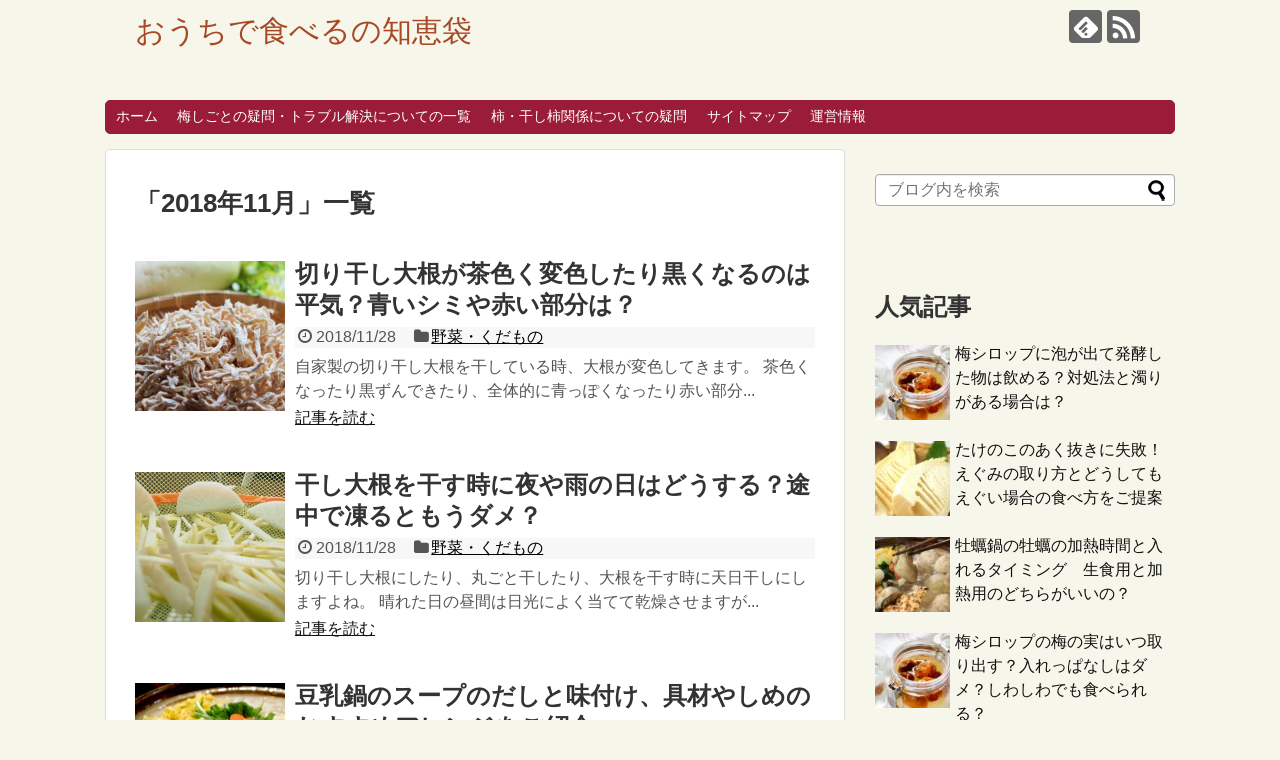

--- FILE ---
content_type: text/html; charset=UTF-8
request_url: https://lucebrillante.com/date/2018/11/
body_size: 15578
content:
<!DOCTYPE html><html dir="ltr" lang="ja" prefix="og: https://ogp.me/ns#"><head><meta charset="UTF-8"><meta name="viewport" content="width=device-width,initial-scale=1.0"><link rel="alternate" type="application/rss+xml" title="おうちで食べるの知恵袋 RSS Feed" href="https://lucebrillante.com/feed/" /><link rel="pingback" href="https://lucebrillante.com/xmlrpc.php" /><meta name="robots" content="noindex,follow"><meta property="og:type" content="website"><meta property="og:description" content=""><meta property="og:title" content="おうちで食べるの知恵袋"><meta property="og:url" content="https://lucebrillante.com"><meta property="og:site_name" content="おうちで食べるの知恵袋"><meta property="og:locale" content="ja_JP"><meta name="twitter:card" content="summary"><meta name="twitter:description" content=""><meta name="twitter:title" content="おうちで食べるの知恵袋"><meta name="twitter:url" content="https://lucebrillante.com"><meta name="twitter:domain" content="lucebrillante.com"><link media="print" href="https://lucebrillante.com/wp-content/cache/autoptimize/css/autoptimize_3c2cfaa3722d977fbc9c5dc7148562b7.css" rel="stylesheet"><style id="aoatfcss" media="all">html,body{margin:0;padding:0}body{font-family:'Hiragino Kaku Gothic ProN',Meiryo,sans-serif;font-size:16px;-webkit-text-size-adjust:100%}img{border-width:0px}.cf:after{content:"";clear:both;display:block}h1,h2,h4{line-height:130%;color:#333}a{color:#2098A8;word-wrap:break-word}.wpp-list a,.entry-read a{color:#111}.wpp-list a{text-decoration:none}@media screen and (min-width:0\0){*::-ms-backdrop{left:-55px}*::-ms-backdrop{right:-55px}}#container{margin:0;padding:0;margin:0 auto}#header-in,#navi-in,#body-in{width:1070px;margin:0 auto;box-sizing:border-box}#header{margin-bottom:0px}#header .alignleft,#header .alignright{margin-bottom:0px;width:auto}#header .alignleft{margin-left:30px;margin-right:30px}#header .alignright{height:52px;text-align:right;margin-right:30px;right:0;top:0;position:absolute}#body{margin-top:15px}#main{float:left;box-sizing:border-box;width:740px;padding:20px 29px;border:1px solid #ddd;background-color:#fff;border-radius:4px;margin-bottom:30px}#sidebar{float:right;width:300px;margin-bottom:30px}#h-top{min-height:100px;overflow:hidden;background-repeat:no-repeat;background-position:top left;position:relative}#site-title{margin-top:16px;margin-bottom:10px;font-size:30px;line-height:100%}#site-title a{text-decoration:none;color:#222;font-size:30px;font-weight:normal}#site-description{margin-top:0;color:#777;margin:0;padding:10 0;line-height:140%;font-size:15px;margin-right:20px;margin-bottom:10px;font-weight:normal}#navi ul{position:relative;clear:both;margin-bottom:0;border:1px solid #ddd;background-color:#F7F7F7;border-radius:3px;margin:0;padding:0;width:100%;box-sizing:border-box}#navi ul>li{float:left;list-style:none;position:relative}#navi ul li a{font-size:14px;display:block;padding:.3em .7em;color:#111;text-decoration:none;z-index:99}#container:after,#navi ul:after,.clearfix:after{display:block;visibility:hidden;clear:both;height:0;content:" ";font-size:0}#container,#navi ul,.clearfix{display:block}#searchform{position:relative;margin-top:25px}#s{width:100%;margin-bottom:20px;padding-top:4px;padding-bottom:4px;box-sizing:border-box;height:32px;color:#333}#searchsubmit{position:absolute;width:30px;height:26px;border:none;z-index:0;top:3px;right:3px}#main .post{margin-bottom:59px}.post-meta{margin-bottom:0.5em;text-align:right;background-color:#F7F7F7;color:#555;font-size:16px}.post-meta .post-date,.post-meta .category{padding-right:0.7em}#main .entry{clear:both;margin-bottom:40px;word-wrap:break-word}.entry-thumb{float:left;margin-right:10px;margin-top:3px}.entry-thumb a{display:block}.entry-thumb img{border:0;width:150px;height:150px;display:block}.entry-card-content{margin-left:160px}.entry .post-meta{text-align:left;margin:7px auto}.entry .post-meta a{color:#000}.entry h2{margin-bottom:5px;margin-top:0}.entry h2 a{color:#333;font-size:24px;text-decoration:none;font-weight:bold}.entry-snippet{margin:0 0 5px 0;line-height:150%;color:#555}.entry-read{margin:0}.entry-snippet{word-wrap:break-word}input[type="text"]{background-color:#fff;background-image:none;border:1px solid #ccc;border-radius:4px;box-shadow:0 1px 1px rgba(0,0,0,0.075) inset;color:#333;font-size:16px;line-height:1.42857;padding:6px 12px;width:100%;box-sizing:border-box}input[type="submit"]{display:inline-block;margin-bottom:20px;padding:6px 12px;border:1px solid #777;border-radius:3px;background:#fff;color:#333;text-decoration:none;font-weight:bold;line-height:normal}#sidebar h4{margin-bottom:10px;font-size:20px}#sidebar .widget{margin-bottom:45px}.widget_search{margin-bottom:0}#sidebar ul{padding-left:1em;list-style:none}#sidebar li{margin-bottom:10px}#footer{clear:both;background-color:#555;color:#fff;padding:5px}#page-top{position:fixed;display:none;right:10px;bottom:10px}#page-top a{color:#fff;padding:7px;text-decoration:none;display:block;text-align:center;background-color:#aaa;line-height:100%;border-radius:4px;font-size:12px}#mobile-menu{display:none}#mobile-menu a{color:#333;padding:4px 8px;text-decoration:none;display:block;text-align:center;line-height:100%;border-radius:3px;position:absolute;right:7px;font-size:15px;margin-top:3px}ul.snsp{list-style:none;padding-left:0;margin:10px 0 15px}ul.snsp li{display:inline;margin-right:5px}ul.snsp li a{color:#666;font-size:19px;line-height:170%;text-decoration:none}ul.snsp li a span{font-size:40px}ul.snsp li a span.icon-feedly-square{font-size:33.5px;position:relative;top:1px;line-height:34.5px}ul.snsp li a span{background-repeat:no-repeat;background-position:3px 5px;padding:0;z-index:10;width:33px;height:33px;display:inline-block;border-radius:8px;z-index:1;line-height:33.5px;background-color:#fff}img{max-width:100%}.pagination li.first span,.pagination li.last span,.pagination li.previous span,.pagination li.next span{position:absolute;top:-9999px;left:-9999px}wp_localize_script( 'simplicity_js', 'lazyload_config', $lazyload_config );
 ?></style><link rel="stylesheet" media="print" href="https://lucebrillante.com/wp-content/cache/autoptimize/css/autoptimize_1560aff993987b94c5a80acf1551f544.css" onload="this.onload=null;this.media='all';"><noscript id="aonoscrcss"><link media="all" href="https://lucebrillante.com/wp-content/cache/autoptimize/css/autoptimize_1560aff993987b94c5a80acf1551f544.css" rel="stylesheet"></noscript><title>11月, 2018 | おうちで食べるの知恵袋</title><meta name="robots" content="noindex, max-image-preview:large" /><meta name="google-site-verification" content="GuFWKxK1cxw06zonNoQAnKwHoSpbSVCqchSDePaQJWM" /><meta name="keywords" content="切り干し大根 変色,切り干し大根 黒 変色,切り干し大根 青い,切り干し大根 黒い斑点,切り干し大根 赤くなる,切り干し大根 赤い,切り干し大根 茶色,切り干し大根 黒くなる,干し大根 夜,干し大根 凍る,干し大根 雨,干し大根 室内,干し大根 作り方 室内,切り干し大根 作り方 雨の日,切り干し大根 凍る,切り干し大根 干し方 夜,干し大根 干し方,豆乳鍋 スープ,豆乳鍋 具材,豆乳鍋 しめ おすすめ,豆乳鍋 味付け,豆乳鍋 だし,豆乳鍋 作り方,豆乳鍋 しめ アレンジ,豆乳鍋 しめ ラーメン,豆乳鍋 しめ ご飯,ぶり大根 生臭い,ぶり大根 臭みを取る,ぶり大根 味が薄い,ぶり大根 味が染みない,ぶり大根 甘すぎ,ぶり大根 味 濃い,ぶり大根 生臭くなった,数の子 塩抜き 方法,数の子 塩抜き 時短,数の子 塩抜き 苦味,数の子 塩抜き 時間短縮,数の子 塩抜き 苦い,数の子 塩抜き なぜ塩水,数の子 塩抜き 米のとぎ汁,数の子 塩抜き 原理,数の子 塩抜き 早く,数の子 塩抜き 急ぎ,数の子 塩抜き やり方,かぼちゃ 煮物 煮崩れ 原因,かぼちゃ 煮物 コツ,かぼちゃ 煮物 うまくできない,かぼちゃ 煮物 ほくほく コツ,かぼちゃの煮物 水っぽい,かぼちゃ 煮物 皮 固い,かぼちゃ 煮物 皮 はがれる,かぼちゃ 煮物 パサパサ,おでん 大根 時間,おでん 大根 味をしみこませる,おでん 大根 煮崩れ,おでん 大根 味がしみない,おでん 大根 何分,おでん 大根 コツ,おでん 大根 煮る時間,のし餅 切るタイミング,のし餅 切り方 コツ,のし餅 固い 切り方,のし餅 保存方法,のし餅 くっつく,のし餅 常温,のし餅 カビ,のし餅 保存 期間,のし餅 保存 水,のし餅 日持ち" /><link rel="canonical" href="https://lucebrillante.com/date/2018/11/" /><meta name="generator" content="All in One SEO (AIOSEO) 4.9.3" /> <script type="application/ld+json" class="aioseo-schema">{"@context":"https:\/\/schema.org","@graph":[{"@type":"BreadcrumbList","@id":"https:\/\/lucebrillante.com\/date\/2018\/11\/#breadcrumblist","itemListElement":[{"@type":"ListItem","@id":"https:\/\/lucebrillante.com#listItem","position":1,"name":"Home","item":"https:\/\/lucebrillante.com","nextItem":{"@type":"ListItem","@id":"https:\/\/lucebrillante.com\/date\/2018\/#listItem","name":2018}},{"@type":"ListItem","@id":"https:\/\/lucebrillante.com\/date\/2018\/#listItem","position":2,"name":2018,"item":"https:\/\/lucebrillante.com\/date\/2018\/","nextItem":{"@type":"ListItem","@id":"https:\/\/lucebrillante.com\/date\/2018\/11\/#listItem","name":"11"},"previousItem":{"@type":"ListItem","@id":"https:\/\/lucebrillante.com#listItem","name":"Home"}},{"@type":"ListItem","@id":"https:\/\/lucebrillante.com\/date\/2018\/11\/#listItem","position":3,"name":"11","previousItem":{"@type":"ListItem","@id":"https:\/\/lucebrillante.com\/date\/2018\/#listItem","name":2018}}]},{"@type":"CollectionPage","@id":"https:\/\/lucebrillante.com\/date\/2018\/11\/#collectionpage","url":"https:\/\/lucebrillante.com\/date\/2018\/11\/","name":"11\u6708, 2018 | \u304a\u3046\u3061\u3067\u98df\u3079\u308b\u306e\u77e5\u6075\u888b","inLanguage":"ja","isPartOf":{"@id":"https:\/\/lucebrillante.com\/#website"},"breadcrumb":{"@id":"https:\/\/lucebrillante.com\/date\/2018\/11\/#breadcrumblist"}},{"@type":"Organization","@id":"https:\/\/lucebrillante.com\/#organization","name":"\u304a\u3046\u3061\u3067\u98df\u3079\u308b\u306e\u77e5\u6075\u888b","url":"https:\/\/lucebrillante.com\/"},{"@type":"WebSite","@id":"https:\/\/lucebrillante.com\/#website","url":"https:\/\/lucebrillante.com\/","name":"\u304a\u3046\u3061\u3067\u98df\u3079\u308b\u306e\u77e5\u6075\u888b","inLanguage":"ja","publisher":{"@id":"https:\/\/lucebrillante.com\/#organization"}}]}</script> <link rel='dns-prefetch' href='//secure.gravatar.com' /><link rel='dns-prefetch' href='//stats.wp.com' /><link rel='dns-prefetch' href='//v0.wordpress.com' /><link rel='dns-prefetch' href='//widgets.wp.com' /><link rel='dns-prefetch' href='//s0.wp.com' /><link rel='dns-prefetch' href='//0.gravatar.com' /><link rel='dns-prefetch' href='//1.gravatar.com' /><link rel='dns-prefetch' href='//2.gravatar.com' /><link rel='preconnect' href='//i0.wp.com' /><link rel='preconnect' href='//c0.wp.com' /><link rel="alternate" type="application/rss+xml" title="おうちで食べるの知恵袋 &raquo; フィード" href="https://lucebrillante.com/feed/" /><link rel="alternate" type="application/rss+xml" title="おうちで食べるの知恵袋 &raquo; コメントフィード" href="https://lucebrillante.com/comments/feed/" /> <script type="text/javascript" id="wpp-js" src="https://lucebrillante.com/wp-content/plugins/wordpress-popular-posts/assets/js/wpp.min.js?ver=7.3.6" data-sampling="0" data-sampling-rate="100" data-api-url="https://lucebrillante.com/wp-json/wordpress-popular-posts" data-post-id="0" data-token="e3ab3de6db" data-lang="0" data-debug="0"></script>  <script src="//www.googletagmanager.com/gtag/js?id=G-VESLVRLCZF"  data-cfasync="false" data-wpfc-render="false" type="text/javascript" async></script> <script data-cfasync="false" data-wpfc-render="false" type="text/javascript">var mi_version = '9.11.1';
				var mi_track_user = true;
				var mi_no_track_reason = '';
								var MonsterInsightsDefaultLocations = {"page_location":"https:\/\/lucebrillante.com\/date\/2018\/11\/"};
								if ( typeof MonsterInsightsPrivacyGuardFilter === 'function' ) {
					var MonsterInsightsLocations = (typeof MonsterInsightsExcludeQuery === 'object') ? MonsterInsightsPrivacyGuardFilter( MonsterInsightsExcludeQuery ) : MonsterInsightsPrivacyGuardFilter( MonsterInsightsDefaultLocations );
				} else {
					var MonsterInsightsLocations = (typeof MonsterInsightsExcludeQuery === 'object') ? MonsterInsightsExcludeQuery : MonsterInsightsDefaultLocations;
				}

								var disableStrs = [
										'ga-disable-G-VESLVRLCZF',
									];

				/* Function to detect opted out users */
				function __gtagTrackerIsOptedOut() {
					for (var index = 0; index < disableStrs.length; index++) {
						if (document.cookie.indexOf(disableStrs[index] + '=true') > -1) {
							return true;
						}
					}

					return false;
				}

				/* Disable tracking if the opt-out cookie exists. */
				if (__gtagTrackerIsOptedOut()) {
					for (var index = 0; index < disableStrs.length; index++) {
						window[disableStrs[index]] = true;
					}
				}

				/* Opt-out function */
				function __gtagTrackerOptout() {
					for (var index = 0; index < disableStrs.length; index++) {
						document.cookie = disableStrs[index] + '=true; expires=Thu, 31 Dec 2099 23:59:59 UTC; path=/';
						window[disableStrs[index]] = true;
					}
				}

				if ('undefined' === typeof gaOptout) {
					function gaOptout() {
						__gtagTrackerOptout();
					}
				}
								window.dataLayer = window.dataLayer || [];

				window.MonsterInsightsDualTracker = {
					helpers: {},
					trackers: {},
				};
				if (mi_track_user) {
					function __gtagDataLayer() {
						dataLayer.push(arguments);
					}

					function __gtagTracker(type, name, parameters) {
						if (!parameters) {
							parameters = {};
						}

						if (parameters.send_to) {
							__gtagDataLayer.apply(null, arguments);
							return;
						}

						if (type === 'event') {
														parameters.send_to = monsterinsights_frontend.v4_id;
							var hookName = name;
							if (typeof parameters['event_category'] !== 'undefined') {
								hookName = parameters['event_category'] + ':' + name;
							}

							if (typeof MonsterInsightsDualTracker.trackers[hookName] !== 'undefined') {
								MonsterInsightsDualTracker.trackers[hookName](parameters);
							} else {
								__gtagDataLayer('event', name, parameters);
							}
							
						} else {
							__gtagDataLayer.apply(null, arguments);
						}
					}

					__gtagTracker('js', new Date());
					__gtagTracker('set', {
						'developer_id.dZGIzZG': true,
											});
					if ( MonsterInsightsLocations.page_location ) {
						__gtagTracker('set', MonsterInsightsLocations);
					}
										__gtagTracker('config', 'G-VESLVRLCZF', {"forceSSL":"true"} );
										window.gtag = __gtagTracker;										(function () {
						/* https://developers.google.com/analytics/devguides/collection/analyticsjs/ */
						/* ga and __gaTracker compatibility shim. */
						var noopfn = function () {
							return null;
						};
						var newtracker = function () {
							return new Tracker();
						};
						var Tracker = function () {
							return null;
						};
						var p = Tracker.prototype;
						p.get = noopfn;
						p.set = noopfn;
						p.send = function () {
							var args = Array.prototype.slice.call(arguments);
							args.unshift('send');
							__gaTracker.apply(null, args);
						};
						var __gaTracker = function () {
							var len = arguments.length;
							if (len === 0) {
								return;
							}
							var f = arguments[len - 1];
							if (typeof f !== 'object' || f === null || typeof f.hitCallback !== 'function') {
								if ('send' === arguments[0]) {
									var hitConverted, hitObject = false, action;
									if ('event' === arguments[1]) {
										if ('undefined' !== typeof arguments[3]) {
											hitObject = {
												'eventAction': arguments[3],
												'eventCategory': arguments[2],
												'eventLabel': arguments[4],
												'value': arguments[5] ? arguments[5] : 1,
											}
										}
									}
									if ('pageview' === arguments[1]) {
										if ('undefined' !== typeof arguments[2]) {
											hitObject = {
												'eventAction': 'page_view',
												'page_path': arguments[2],
											}
										}
									}
									if (typeof arguments[2] === 'object') {
										hitObject = arguments[2];
									}
									if (typeof arguments[5] === 'object') {
										Object.assign(hitObject, arguments[5]);
									}
									if ('undefined' !== typeof arguments[1].hitType) {
										hitObject = arguments[1];
										if ('pageview' === hitObject.hitType) {
											hitObject.eventAction = 'page_view';
										}
									}
									if (hitObject) {
										action = 'timing' === arguments[1].hitType ? 'timing_complete' : hitObject.eventAction;
										hitConverted = mapArgs(hitObject);
										__gtagTracker('event', action, hitConverted);
									}
								}
								return;
							}

							function mapArgs(args) {
								var arg, hit = {};
								var gaMap = {
									'eventCategory': 'event_category',
									'eventAction': 'event_action',
									'eventLabel': 'event_label',
									'eventValue': 'event_value',
									'nonInteraction': 'non_interaction',
									'timingCategory': 'event_category',
									'timingVar': 'name',
									'timingValue': 'value',
									'timingLabel': 'event_label',
									'page': 'page_path',
									'location': 'page_location',
									'title': 'page_title',
									'referrer' : 'page_referrer',
								};
								for (arg in args) {
																		if (!(!args.hasOwnProperty(arg) || !gaMap.hasOwnProperty(arg))) {
										hit[gaMap[arg]] = args[arg];
									} else {
										hit[arg] = args[arg];
									}
								}
								return hit;
							}

							try {
								f.hitCallback();
							} catch (ex) {
							}
						};
						__gaTracker.create = newtracker;
						__gaTracker.getByName = newtracker;
						__gaTracker.getAll = function () {
							return [];
						};
						__gaTracker.remove = noopfn;
						__gaTracker.loaded = true;
						window['__gaTracker'] = __gaTracker;
					})();
									} else {
										console.log("");
					(function () {
						function __gtagTracker() {
							return null;
						}

						window['__gtagTracker'] = __gtagTracker;
						window['gtag'] = __gtagTracker;
					})();
									}</script> <style id='core-block-supports-inline-css' type='text/css'>.wp-container-core-columns-is-layout-9d6595d7{flex-wrap:nowrap;}
/*# sourceURL=core-block-supports-inline-css */</style> <script type="text/javascript" src="https://lucebrillante.com/wp-includes/js/jquery/jquery.min.js?ver=3.7.1" id="jquery-core-js"></script> <script data-cfasync="false" data-wpfc-render="false" type="text/javascript" id='monsterinsights-frontend-script-js-extra'>var monsterinsights_frontend = {"js_events_tracking":"true","download_extensions":"doc,pdf,ppt,zip,xls,docx,pptx,xlsx","inbound_paths":"[]","home_url":"https:\/\/lucebrillante.com","hash_tracking":"false","v4_id":"G-VESLVRLCZF"};</script> <script id="wpcp_disable_selection" type="text/javascript">var image_save_msg='You are not allowed to save images!';
	var no_menu_msg='Context Menu disabled!';
	var smessage = "Content is protected !!";

function disableEnterKey(e)
{
	var elemtype = e.target.tagName;
	
	elemtype = elemtype.toUpperCase();
	
	if (elemtype == "TEXT" || elemtype == "TEXTAREA" || elemtype == "INPUT" || elemtype == "PASSWORD" || elemtype == "SELECT" || elemtype == "OPTION" || elemtype == "EMBED")
	{
		elemtype = 'TEXT';
	}
	
	if (e.ctrlKey){
     var key;
     if(window.event)
          key = window.event.keyCode;     //IE
     else
          key = e.which;     //firefox (97)
    //if (key != 17) alert(key);
     if (elemtype!= 'TEXT' && (key == 97 || key == 65 || key == 67 || key == 99 || key == 88 || key == 120 || key == 26 || key == 85  || key == 86 || key == 83 || key == 43 || key == 73))
     {
		if(wccp_free_iscontenteditable(e)) return true;
		show_wpcp_message('You are not allowed to copy content or view source');
		return false;
     }else
     	return true;
     }
}


/*For contenteditable tags*/
function wccp_free_iscontenteditable(e)
{
	var e = e || window.event; // also there is no e.target property in IE. instead IE uses window.event.srcElement
  	
	var target = e.target || e.srcElement;

	var elemtype = e.target.nodeName;
	
	elemtype = elemtype.toUpperCase();
	
	var iscontenteditable = "false";
		
	if(typeof target.getAttribute!="undefined" ) iscontenteditable = target.getAttribute("contenteditable"); // Return true or false as string
	
	var iscontenteditable2 = false;
	
	if(typeof target.isContentEditable!="undefined" ) iscontenteditable2 = target.isContentEditable; // Return true or false as boolean

	if(target.parentElement.isContentEditable) iscontenteditable2 = true;
	
	if (iscontenteditable == "true" || iscontenteditable2 == true)
	{
		if(typeof target.style!="undefined" ) target.style.cursor = "text";
		
		return true;
	}
}

////////////////////////////////////
function disable_copy(e)
{	
	var e = e || window.event; // also there is no e.target property in IE. instead IE uses window.event.srcElement
	
	var elemtype = e.target.tagName;
	
	elemtype = elemtype.toUpperCase();
	
	if (elemtype == "TEXT" || elemtype == "TEXTAREA" || elemtype == "INPUT" || elemtype == "PASSWORD" || elemtype == "SELECT" || elemtype == "OPTION" || elemtype == "EMBED")
	{
		elemtype = 'TEXT';
	}
	
	if(wccp_free_iscontenteditable(e)) return true;
	
	var isSafari = /Safari/.test(navigator.userAgent) && /Apple Computer/.test(navigator.vendor);
	
	var checker_IMG = '';
	if (elemtype == "IMG" && checker_IMG == 'checked' && e.detail >= 2) {show_wpcp_message(alertMsg_IMG);return false;}
	if (elemtype != "TEXT")
	{
		if (smessage !== "" && e.detail == 2)
			show_wpcp_message(smessage);
		
		if (isSafari)
			return true;
		else
			return false;
	}	
}

//////////////////////////////////////////
function disable_copy_ie()
{
	var e = e || window.event;
	var elemtype = window.event.srcElement.nodeName;
	elemtype = elemtype.toUpperCase();
	if(wccp_free_iscontenteditable(e)) return true;
	if (elemtype == "IMG") {show_wpcp_message(alertMsg_IMG);return false;}
	if (elemtype != "TEXT" && elemtype != "TEXTAREA" && elemtype != "INPUT" && elemtype != "PASSWORD" && elemtype != "SELECT" && elemtype != "OPTION" && elemtype != "EMBED")
	{
		return false;
	}
}	
function reEnable()
{
	return true;
}
document.onkeydown = disableEnterKey;
document.onselectstart = disable_copy_ie;
if(navigator.userAgent.indexOf('MSIE')==-1)
{
	document.onmousedown = disable_copy;
	document.onclick = reEnable;
}
function disableSelection(target)
{
    //For IE This code will work
    if (typeof target.onselectstart!="undefined")
    target.onselectstart = disable_copy_ie;
    
    //For Firefox This code will work
    else if (typeof target.style.MozUserSelect!="undefined")
    {target.style.MozUserSelect="none";}
    
    //All other  (ie: Opera) This code will work
    else
    target.onmousedown=function(){return false}
    target.style.cursor = "default";
}
//Calling the JS function directly just after body load
window.onload = function(){disableSelection(document.body);};

//////////////////special for safari Start////////////////
var onlongtouch;
var timer;
var touchduration = 1000; //length of time we want the user to touch before we do something

var elemtype = "";
function touchstart(e) {
	var e = e || window.event;
  // also there is no e.target property in IE.
  // instead IE uses window.event.srcElement
  	var target = e.target || e.srcElement;
	
	elemtype = window.event.srcElement.nodeName;
	
	elemtype = elemtype.toUpperCase();
	
	if(!wccp_pro_is_passive()) e.preventDefault();
	if (!timer) {
		timer = setTimeout(onlongtouch, touchduration);
	}
}

function touchend() {
    //stops short touches from firing the event
    if (timer) {
        clearTimeout(timer);
        timer = null;
    }
	onlongtouch();
}

onlongtouch = function(e) { //this will clear the current selection if anything selected
	
	if (elemtype != "TEXT" && elemtype != "TEXTAREA" && elemtype != "INPUT" && elemtype != "PASSWORD" && elemtype != "SELECT" && elemtype != "EMBED" && elemtype != "OPTION")	
	{
		if (window.getSelection) {
			if (window.getSelection().empty) {  // Chrome
			window.getSelection().empty();
			} else if (window.getSelection().removeAllRanges) {  // Firefox
			window.getSelection().removeAllRanges();
			}
		} else if (document.selection) {  // IE?
			document.selection.empty();
		}
		return false;
	}
};

document.addEventListener("DOMContentLoaded", function(event) { 
    window.addEventListener("touchstart", touchstart, false);
    window.addEventListener("touchend", touchend, false);
});

function wccp_pro_is_passive() {

  var cold = false,
  hike = function() {};

  try {
	  const object1 = {};
  var aid = Object.defineProperty(object1, 'passive', {
  get() {cold = true}
  });
  window.addEventListener('test', hike, aid);
  window.removeEventListener('test', hike, aid);
  } catch (e) {}

  return cold;
}
/*special for safari End*/</script> <script id="wpcp_disable_Right_Click" type="text/javascript">document.ondragstart = function() { return false;}
	function nocontext(e) {
	   return false;
	}
	document.oncontextmenu = nocontext;</script> <script id="wpcp_css_disable_selection" type="text/javascript">var e = document.getElementsByTagName('body')[0];
if(e)
{
	e.setAttribute('unselectable',"on");
}</script> <script>document.cookie = 'quads_browser_width='+screen.width;</script> </head><body class="archive date wp-theme-simplicity2 wp-child-theme-simplicity2-child unselectable" itemscope itemtype="https://schema.org/WebPage"><div id="container"><header itemscope itemtype="https://schema.org/WPHeader"><div id="header" class="clearfix"><div id="header-in"><div id="h-top"><div id="mobile-menu"> <a id="mobile-menu-toggle" href="#"><span class="fa fa-bars fa-2x"></span></a></div><div class="alignleft top-title-catchphrase"><p id="site-title" itemscope itemtype="https://schema.org/Organization"> <a href="https://lucebrillante.com/">おうちで食べるの知恵袋</a></p><p id="site-description"></p></div><div class="alignright top-sns-follows"><div class="sns-pages"><p class="sns-follow-msg">フォローする</p><ul class="snsp"><li class="feedly-page"><a href="//feedly.com/i/discover/sources/search/feed/https%3A%2F%2Flucebrillante.com" target="blank" title="feedlyで更新情報を購読" rel="nofollow"><span class="icon-feedly-logo"></span></a></li><li class="rss-page"><a href="https://lucebrillante.com/feed/" target="_blank" title="RSSで更新情報をフォロー" rel="nofollow"><span class="icon-rss-logo"></span></a></li></ul></div></div></div></div></div></header><nav itemscope itemtype="https://schema.org/SiteNavigationElement"><div id="navi"><div id="navi-in"><div class="menu-menu-1-container"><ul id="menu-menu-1" class="menu"><li id="menu-item-13" class="menu-item menu-item-type-custom menu-item-object-custom menu-item-home menu-item-13"><a href="https://lucebrillante.com/">ホーム</a></li><li id="menu-item-1598" class="menu-item menu-item-type-post_type menu-item-object-page menu-item-1598"><a href="https://lucebrillante.com/page-1590/">梅しごとの疑問・トラブル解決についての一覧</a></li><li id="menu-item-2075" class="menu-item menu-item-type-post_type menu-item-object-page menu-item-2075"><a href="https://lucebrillante.com/page-2073/">柿・干し柿関係についての疑問</a></li><li id="menu-item-1600" class="menu-item menu-item-type-post_type menu-item-object-page menu-item-1600"><a href="https://lucebrillante.com/page-16/">サイトマップ</a></li><li id="menu-item-1599" class="menu-item menu-item-type-post_type menu-item-object-page menu-item-1599"><a href="https://lucebrillante.com/page-20/">運営情報</a></li></ul></div></div></div></nav><div id="body"><div id="body-in" class="cf"><main itemscope itemprop="mainContentOfPage"><div id="main" itemscope itemtype="https://schema.org/Blog"><h1 id="archive-title"><span class="archive-title-pb">「</span><span class="archive-title-text">2018年11月</span><span class="archive-title-pa">」</span><span class="archive-title-list-text">一覧</span></h1><div id="list"><article id="post-1262" class="entry cf entry-card post-1262 post type-post status-publish format-standard has-post-thumbnail category-vegetables-fruits tag-949"><figure class="entry-thumb"> <a href="https://lucebrillante.com/1262.html/" class="entry-image entry-image-link" title="切り干し大根が茶色く変色したり黒くなるのは平気？青いシミや赤い部分は？"><img width="150" height="150" src="https://i0.wp.com/lucebrillante.com/wp-content/uploads/2018/11/91b6d5c85d03590c516e5b1bb3bd7bf9.jpg?resize=150%2C150&amp;ssl=1" class="entry-thumnail wp-post-image" alt="" decoding="async" srcset="https://i0.wp.com/lucebrillante.com/wp-content/uploads/2018/11/91b6d5c85d03590c516e5b1bb3bd7bf9.jpg?resize=150%2C150&amp;ssl=1 150w, https://i0.wp.com/lucebrillante.com/wp-content/uploads/2018/11/91b6d5c85d03590c516e5b1bb3bd7bf9.jpg?resize=100%2C100&amp;ssl=1 100w, https://i0.wp.com/lucebrillante.com/wp-content/uploads/2018/11/91b6d5c85d03590c516e5b1bb3bd7bf9.jpg?zoom=2&amp;resize=150%2C150&amp;ssl=1 300w, https://i0.wp.com/lucebrillante.com/wp-content/uploads/2018/11/91b6d5c85d03590c516e5b1bb3bd7bf9.jpg?zoom=3&amp;resize=150%2C150&amp;ssl=1 450w" sizes="(max-width: 150px) 100vw, 150px" data-attachment-id="1263" data-permalink="https://lucebrillante.com/1262.html/%e5%88%87%e3%82%8a%e5%b9%b2%e3%81%97%e5%a4%a7%e6%a0%b9/" data-orig-file="https://i0.wp.com/lucebrillante.com/wp-content/uploads/2018/11/91b6d5c85d03590c516e5b1bb3bd7bf9.jpg?fit=640%2C427&amp;ssl=1" data-orig-size="640,427" data-comments-opened="0" data-image-meta="{&quot;aperture&quot;:&quot;0&quot;,&quot;credit&quot;:&quot;&quot;,&quot;camera&quot;:&quot;&quot;,&quot;caption&quot;:&quot;&quot;,&quot;created_timestamp&quot;:&quot;0&quot;,&quot;copyright&quot;:&quot;&quot;,&quot;focal_length&quot;:&quot;0&quot;,&quot;iso&quot;:&quot;0&quot;,&quot;shutter_speed&quot;:&quot;0&quot;,&quot;title&quot;:&quot;&quot;,&quot;orientation&quot;:&quot;0&quot;}" data-image-title="切り干し大根" data-image-description="" data-image-caption="" data-medium-file="https://i0.wp.com/lucebrillante.com/wp-content/uploads/2018/11/91b6d5c85d03590c516e5b1bb3bd7bf9.jpg?fit=300%2C200&amp;ssl=1" data-large-file="https://i0.wp.com/lucebrillante.com/wp-content/uploads/2018/11/91b6d5c85d03590c516e5b1bb3bd7bf9.jpg?fit=640%2C427&amp;ssl=1" /></a></figure><div class="entry-card-content"><header><h2><a href="https://lucebrillante.com/1262.html/" class="entry-title entry-title-link" title="切り干し大根が茶色く変色したり黒くなるのは平気？青いシミや赤い部分は？">切り干し大根が茶色く変色したり黒くなるのは平気？青いシミや赤い部分は？</a></h2><p class="post-meta"> <span class="post-date"><span class="fa fa-clock-o fa-fw"></span><span class="published">2018/11/28</span></span> <span class="category"><span class="fa fa-folder fa-fw"></span><a href="https://lucebrillante.com/category/ryouri-cooking/vegetables-fruits/" rel="category tag">野菜・くだもの</a></span></p></header><p class="entry-snippet"> 自家製の切り干し大根を干している時、大根が変色してきます。
茶色くなったり黒ずんできたり、全体的に青っぽくなったり赤い部分...</p><footer><p class="entry-read"><a href="https://lucebrillante.com/1262.html/" class="entry-read-link">記事を読む</a></p></footer></div></article><article id="post-1256" class="entry cf entry-card post-1256 post type-post status-publish format-standard has-post-thumbnail category-vegetables-fruits tag-949 tag-948"><figure class="entry-thumb"> <a href="https://lucebrillante.com/1256.html/" class="entry-image entry-image-link" title="干し大根を干す時に夜や雨の日はどうする？途中で凍るともうダメ？"><img width="150" height="150" src="https://i0.wp.com/lucebrillante.com/wp-content/uploads/2018/11/3d4f67380663b9742f0615f78e704f1b.jpg?resize=150%2C150&amp;ssl=1" class="entry-thumnail wp-post-image" alt="" decoding="async" srcset="https://i0.wp.com/lucebrillante.com/wp-content/uploads/2018/11/3d4f67380663b9742f0615f78e704f1b.jpg?resize=150%2C150&amp;ssl=1 150w, https://i0.wp.com/lucebrillante.com/wp-content/uploads/2018/11/3d4f67380663b9742f0615f78e704f1b.jpg?resize=100%2C100&amp;ssl=1 100w, https://i0.wp.com/lucebrillante.com/wp-content/uploads/2018/11/3d4f67380663b9742f0615f78e704f1b.jpg?zoom=2&amp;resize=150%2C150&amp;ssl=1 300w, https://i0.wp.com/lucebrillante.com/wp-content/uploads/2018/11/3d4f67380663b9742f0615f78e704f1b.jpg?zoom=3&amp;resize=150%2C150&amp;ssl=1 450w" sizes="(max-width: 150px) 100vw, 150px" data-attachment-id="1257" data-permalink="https://lucebrillante.com/1256.html/%e5%b9%b2%e3%81%97%e5%a4%a7%e6%a0%b9-%e5%88%87%e3%82%8a%e5%b9%b2%e3%81%97%e5%a4%a7%e6%a0%b9/" data-orig-file="https://i0.wp.com/lucebrillante.com/wp-content/uploads/2018/11/3d4f67380663b9742f0615f78e704f1b.jpg?fit=640%2C480&amp;ssl=1" data-orig-size="640,480" data-comments-opened="0" data-image-meta="{&quot;aperture&quot;:&quot;0&quot;,&quot;credit&quot;:&quot;&quot;,&quot;camera&quot;:&quot;&quot;,&quot;caption&quot;:&quot;&quot;,&quot;created_timestamp&quot;:&quot;0&quot;,&quot;copyright&quot;:&quot;&quot;,&quot;focal_length&quot;:&quot;0&quot;,&quot;iso&quot;:&quot;0&quot;,&quot;shutter_speed&quot;:&quot;0&quot;,&quot;title&quot;:&quot;&quot;,&quot;orientation&quot;:&quot;0&quot;}" data-image-title="干し大根 切り干し大根" data-image-description="" data-image-caption="" data-medium-file="https://i0.wp.com/lucebrillante.com/wp-content/uploads/2018/11/3d4f67380663b9742f0615f78e704f1b.jpg?fit=300%2C225&amp;ssl=1" data-large-file="https://i0.wp.com/lucebrillante.com/wp-content/uploads/2018/11/3d4f67380663b9742f0615f78e704f1b.jpg?fit=640%2C480&amp;ssl=1" /></a></figure><div class="entry-card-content"><header><h2><a href="https://lucebrillante.com/1256.html/" class="entry-title entry-title-link" title="干し大根を干す時に夜や雨の日はどうする？途中で凍るともうダメ？">干し大根を干す時に夜や雨の日はどうする？途中で凍るともうダメ？</a></h2><p class="post-meta"> <span class="post-date"><span class="fa fa-clock-o fa-fw"></span><span class="published">2018/11/28</span></span> <span class="category"><span class="fa fa-folder fa-fw"></span><a href="https://lucebrillante.com/category/ryouri-cooking/vegetables-fruits/" rel="category tag">野菜・くだもの</a></span></p></header><p class="entry-snippet"> 切り干し大根にしたり、丸ごと干したり、大根を干す時に天日干しにしますよね。
晴れた日の昼間は日光によく当てて乾燥させますが...</p><footer><p class="entry-read"><a href="https://lucebrillante.com/1256.html/" class="entry-read-link">記事を読む</a></p></footer></div></article><article id="post-1248" class="entry cf entry-card post-1248 post type-post status-publish format-standard has-post-thumbnail category-naberyouri tag-943 tag-914"><figure class="entry-thumb"> <a href="https://lucebrillante.com/1248.html/" class="entry-image entry-image-link" title="豆乳鍋のスープのだしと味付け、具材やしめのおすすめアレンジをご紹介"><img width="150" height="150" src="https://i0.wp.com/lucebrillante.com/wp-content/uploads/2018/10/ceb1336b5cdcc8dcb562e072cbfa7c1c.jpg?resize=150%2C150&amp;ssl=1" class="entry-thumnail wp-post-image" alt="" decoding="async" srcset="https://i0.wp.com/lucebrillante.com/wp-content/uploads/2018/10/ceb1336b5cdcc8dcb562e072cbfa7c1c.jpg?resize=150%2C150&amp;ssl=1 150w, https://i0.wp.com/lucebrillante.com/wp-content/uploads/2018/10/ceb1336b5cdcc8dcb562e072cbfa7c1c.jpg?resize=100%2C100&amp;ssl=1 100w, https://i0.wp.com/lucebrillante.com/wp-content/uploads/2018/10/ceb1336b5cdcc8dcb562e072cbfa7c1c.jpg?zoom=2&amp;resize=150%2C150&amp;ssl=1 300w, https://i0.wp.com/lucebrillante.com/wp-content/uploads/2018/10/ceb1336b5cdcc8dcb562e072cbfa7c1c.jpg?zoom=3&amp;resize=150%2C150&amp;ssl=1 450w" sizes="(max-width: 150px) 100vw, 150px" data-attachment-id="1147" data-permalink="https://lucebrillante.com/1146.html/%e8%b1%86%e4%b9%b3%e9%8d%8b/" data-orig-file="https://i0.wp.com/lucebrillante.com/wp-content/uploads/2018/10/ceb1336b5cdcc8dcb562e072cbfa7c1c.jpg?fit=640%2C427&amp;ssl=1" data-orig-size="640,427" data-comments-opened="0" data-image-meta="{&quot;aperture&quot;:&quot;0&quot;,&quot;credit&quot;:&quot;&quot;,&quot;camera&quot;:&quot;&quot;,&quot;caption&quot;:&quot;&quot;,&quot;created_timestamp&quot;:&quot;0&quot;,&quot;copyright&quot;:&quot;&quot;,&quot;focal_length&quot;:&quot;0&quot;,&quot;iso&quot;:&quot;0&quot;,&quot;shutter_speed&quot;:&quot;0&quot;,&quot;title&quot;:&quot;&quot;,&quot;orientation&quot;:&quot;0&quot;}" data-image-title="豆乳鍋" data-image-description="" data-image-caption="" data-medium-file="https://i0.wp.com/lucebrillante.com/wp-content/uploads/2018/10/ceb1336b5cdcc8dcb562e072cbfa7c1c.jpg?fit=300%2C200&amp;ssl=1" data-large-file="https://i0.wp.com/lucebrillante.com/wp-content/uploads/2018/10/ceb1336b5cdcc8dcb562e072cbfa7c1c.jpg?fit=640%2C427&amp;ssl=1" /></a></figure><div class="entry-card-content"><header><h2><a href="https://lucebrillante.com/1248.html/" class="entry-title entry-title-link" title="豆乳鍋のスープのだしと味付け、具材やしめのおすすめアレンジをご紹介">豆乳鍋のスープのだしと味付け、具材やしめのおすすめアレンジをご紹介</a></h2><p class="post-meta"> <span class="post-date"><span class="fa fa-clock-o fa-fw"></span><span class="published">2018/11/24</span></span> <span class="category"><span class="fa fa-folder fa-fw"></span><a href="https://lucebrillante.com/category/ryouri-cooking/naberyouri/" rel="category tag">鍋料理</a></span></p></header><p class="entry-snippet"> 豆乳鍋をスープから作る場合、使うだしや味付けがよくわからなかったります。
そして具材も一般的な鍋の具の他、豆乳鍋に入れたら...</p><footer><p class="entry-read"><a href="https://lucebrillante.com/1248.html/" class="entry-read-link">記事を読む</a></p></footer></div></article><article id="post-1241" class="entry cf entry-card post-1241 post type-post status-publish format-standard has-post-thumbnail category-ryouri-cooking tag-942 tag-915 tag-939"><figure class="entry-thumb"> <a href="https://lucebrillante.com/1241.html/" class="entry-image entry-image-link" title="ぶり大根が生臭い！臭みを取る方法や味が薄い、濃い場合の対処法をご紹介"><img width="150" height="150" src="https://i0.wp.com/lucebrillante.com/wp-content/uploads/2018/11/5138b76e87898318c5413716ff6f4193.jpg?resize=150%2C150&amp;ssl=1" class="entry-thumnail wp-post-image" alt="" decoding="async" loading="lazy" srcset="https://i0.wp.com/lucebrillante.com/wp-content/uploads/2018/11/5138b76e87898318c5413716ff6f4193.jpg?w=400&amp;ssl=1 400w, https://i0.wp.com/lucebrillante.com/wp-content/uploads/2018/11/5138b76e87898318c5413716ff6f4193.jpg?resize=150%2C150&amp;ssl=1 150w, https://i0.wp.com/lucebrillante.com/wp-content/uploads/2018/11/5138b76e87898318c5413716ff6f4193.jpg?resize=300%2C300&amp;ssl=1 300w, https://i0.wp.com/lucebrillante.com/wp-content/uploads/2018/11/5138b76e87898318c5413716ff6f4193.jpg?resize=100%2C100&amp;ssl=1 100w" sizes="auto, (max-width: 150px) 100vw, 150px" data-attachment-id="1242" data-permalink="https://lucebrillante.com/1241.html/%e3%81%b6%e3%82%8a%e5%a4%a7%e6%a0%b9/" data-orig-file="https://i0.wp.com/lucebrillante.com/wp-content/uploads/2018/11/5138b76e87898318c5413716ff6f4193.jpg?fit=400%2C400&amp;ssl=1" data-orig-size="400,400" data-comments-opened="0" data-image-meta="{&quot;aperture&quot;:&quot;0&quot;,&quot;credit&quot;:&quot;&quot;,&quot;camera&quot;:&quot;&quot;,&quot;caption&quot;:&quot;&quot;,&quot;created_timestamp&quot;:&quot;0&quot;,&quot;copyright&quot;:&quot;&quot;,&quot;focal_length&quot;:&quot;0&quot;,&quot;iso&quot;:&quot;0&quot;,&quot;shutter_speed&quot;:&quot;0&quot;,&quot;title&quot;:&quot;&quot;,&quot;orientation&quot;:&quot;1&quot;}" data-image-title="ぶり大根" data-image-description="" data-image-caption="" data-medium-file="https://i0.wp.com/lucebrillante.com/wp-content/uploads/2018/11/5138b76e87898318c5413716ff6f4193.jpg?fit=300%2C300&amp;ssl=1" data-large-file="https://i0.wp.com/lucebrillante.com/wp-content/uploads/2018/11/5138b76e87898318c5413716ff6f4193.jpg?fit=400%2C400&amp;ssl=1" /></a></figure><div class="entry-card-content"><header><h2><a href="https://lucebrillante.com/1241.html/" class="entry-title entry-title-link" title="ぶり大根が生臭い！臭みを取る方法や味が薄い、濃い場合の対処法をご紹介">ぶり大根が生臭い！臭みを取る方法や味が薄い、濃い場合の対処法をご紹介</a></h2><p class="post-meta"> <span class="post-date"><span class="fa fa-clock-o fa-fw"></span><span class="published">2018/11/20</span></span> <span class="category"><span class="fa fa-folder fa-fw"></span><a href="https://lucebrillante.com/category/ryouri-cooking/" rel="category tag">料理</a></span></p></header><p class="entry-snippet"> ぶり大根を作ったら生臭くなった…！
捨ててしまうのはもったいないですから、臭みを取って食べたいですよね。
また、味が染み...</p><footer><p class="entry-read"><a href="https://lucebrillante.com/1241.html/" class="entry-read-link">記事を読む</a></p></footer></div></article><article id="post-1237" class="entry cf entry-card post-1237 post type-post status-publish format-standard has-post-thumbnail category-ryouri-cooking tag-941 tag-940"><figure class="entry-thumb"> <a href="https://lucebrillante.com/1237.html/" class="entry-image entry-image-link" title="数の子の塩抜きの失敗しない方法　時短で早くしたい、苦味が出た場合の対処法もご紹介！"><img width="150" height="150" src="https://i0.wp.com/lucebrillante.com/wp-content/uploads/2018/11/e3fe510cd60f6986dd1d265be099fa38.jpg?resize=150%2C150&amp;ssl=1" class="entry-thumnail wp-post-image" alt="" decoding="async" loading="lazy" srcset="https://i0.wp.com/lucebrillante.com/wp-content/uploads/2018/11/e3fe510cd60f6986dd1d265be099fa38.jpg?resize=150%2C150&amp;ssl=1 150w, https://i0.wp.com/lucebrillante.com/wp-content/uploads/2018/11/e3fe510cd60f6986dd1d265be099fa38.jpg?resize=100%2C100&amp;ssl=1 100w, https://i0.wp.com/lucebrillante.com/wp-content/uploads/2018/11/e3fe510cd60f6986dd1d265be099fa38.jpg?zoom=2&amp;resize=150%2C150&amp;ssl=1 300w, https://i0.wp.com/lucebrillante.com/wp-content/uploads/2018/11/e3fe510cd60f6986dd1d265be099fa38.jpg?zoom=3&amp;resize=150%2C150&amp;ssl=1 450w" sizes="auto, (max-width: 150px) 100vw, 150px" data-attachment-id="1238" data-permalink="https://lucebrillante.com/1237.html/%e3%81%8b%e3%81%9a%e3%81%ae%e3%81%93/" data-orig-file="https://i0.wp.com/lucebrillante.com/wp-content/uploads/2018/11/e3fe510cd60f6986dd1d265be099fa38.jpg?fit=640%2C427&amp;ssl=1" data-orig-size="640,427" data-comments-opened="0" data-image-meta="{&quot;aperture&quot;:&quot;0&quot;,&quot;credit&quot;:&quot;&quot;,&quot;camera&quot;:&quot;&quot;,&quot;caption&quot;:&quot;&quot;,&quot;created_timestamp&quot;:&quot;0&quot;,&quot;copyright&quot;:&quot;&quot;,&quot;focal_length&quot;:&quot;0&quot;,&quot;iso&quot;:&quot;0&quot;,&quot;shutter_speed&quot;:&quot;0&quot;,&quot;title&quot;:&quot;&quot;,&quot;orientation&quot;:&quot;0&quot;}" data-image-title="かずのこ" data-image-description="" data-image-caption="" data-medium-file="https://i0.wp.com/lucebrillante.com/wp-content/uploads/2018/11/e3fe510cd60f6986dd1d265be099fa38.jpg?fit=300%2C200&amp;ssl=1" data-large-file="https://i0.wp.com/lucebrillante.com/wp-content/uploads/2018/11/e3fe510cd60f6986dd1d265be099fa38.jpg?fit=640%2C427&amp;ssl=1" /></a></figure><div class="entry-card-content"><header><h2><a href="https://lucebrillante.com/1237.html/" class="entry-title entry-title-link" title="数の子の塩抜きの失敗しない方法　時短で早くしたい、苦味が出た場合の対処法もご紹介！">数の子の塩抜きの失敗しない方法　時短で早くしたい、苦味が出た場合の対処法もご紹介！</a></h2><p class="post-meta"> <span class="post-date"><span class="fa fa-clock-o fa-fw"></span><span class="published">2018/11/17</span></span> <span class="category"><span class="fa fa-folder fa-fw"></span><a href="https://lucebrillante.com/category/ryouri-cooking/" rel="category tag">料理</a></span></p></header><p class="entry-snippet"> お正月のおせち料理で食べる事の多い数の子。
味付けされてすぐに食べられる物もありますが、そうでないものはまず塩抜きする必要...</p><footer><p class="entry-read"><a href="https://lucebrillante.com/1237.html/" class="entry-read-link">記事を読む</a></p></footer></div></article><article id="post-1233" class="entry cf entry-card post-1233 post type-post status-publish format-standard has-post-thumbnail category-ryouri-cooking tag-938 tag-939"><figure class="entry-thumb"> <a href="https://lucebrillante.com/1233.html/" class="entry-image entry-image-link" title="かぼちゃの煮物の煮崩れの原因と上手く作るコツ　皮が固い、はがれるのを防ぐには？"><img width="150" height="150" src="https://i0.wp.com/lucebrillante.com/wp-content/uploads/2018/11/2eb8662f02dfa2e9359199ade8ce04c4.jpg?resize=150%2C150&amp;ssl=1" class="entry-thumnail wp-post-image" alt="" decoding="async" loading="lazy" srcset="https://i0.wp.com/lucebrillante.com/wp-content/uploads/2018/11/2eb8662f02dfa2e9359199ade8ce04c4.jpg?resize=150%2C150&amp;ssl=1 150w, https://i0.wp.com/lucebrillante.com/wp-content/uploads/2018/11/2eb8662f02dfa2e9359199ade8ce04c4.jpg?resize=100%2C100&amp;ssl=1 100w, https://i0.wp.com/lucebrillante.com/wp-content/uploads/2018/11/2eb8662f02dfa2e9359199ade8ce04c4.jpg?zoom=2&amp;resize=150%2C150&amp;ssl=1 300w, https://i0.wp.com/lucebrillante.com/wp-content/uploads/2018/11/2eb8662f02dfa2e9359199ade8ce04c4.jpg?zoom=3&amp;resize=150%2C150&amp;ssl=1 450w" sizes="auto, (max-width: 150px) 100vw, 150px" data-attachment-id="1234" data-permalink="https://lucebrillante.com/1233.html/%e3%81%8b%e3%81%bc%e3%81%a1%e3%82%83-%e7%85%ae%e7%89%a9/" data-orig-file="https://i0.wp.com/lucebrillante.com/wp-content/uploads/2018/11/2eb8662f02dfa2e9359199ade8ce04c4.jpg?fit=640%2C425&amp;ssl=1" data-orig-size="640,425" data-comments-opened="0" data-image-meta="{&quot;aperture&quot;:&quot;0&quot;,&quot;credit&quot;:&quot;&quot;,&quot;camera&quot;:&quot;&quot;,&quot;caption&quot;:&quot;&quot;,&quot;created_timestamp&quot;:&quot;0&quot;,&quot;copyright&quot;:&quot;&quot;,&quot;focal_length&quot;:&quot;0&quot;,&quot;iso&quot;:&quot;0&quot;,&quot;shutter_speed&quot;:&quot;0&quot;,&quot;title&quot;:&quot;&quot;,&quot;orientation&quot;:&quot;0&quot;}" data-image-title="かぼちゃ 煮物" data-image-description="" data-image-caption="" data-medium-file="https://i0.wp.com/lucebrillante.com/wp-content/uploads/2018/11/2eb8662f02dfa2e9359199ade8ce04c4.jpg?fit=300%2C199&amp;ssl=1" data-large-file="https://i0.wp.com/lucebrillante.com/wp-content/uploads/2018/11/2eb8662f02dfa2e9359199ade8ce04c4.jpg?fit=640%2C425&amp;ssl=1" /></a></figure><div class="entry-card-content"><header><h2><a href="https://lucebrillante.com/1233.html/" class="entry-title entry-title-link" title="かぼちゃの煮物の煮崩れの原因と上手く作るコツ　皮が固い、はがれるのを防ぐには？">かぼちゃの煮物の煮崩れの原因と上手く作るコツ　皮が固い、はがれるのを防ぐには？</a></h2><p class="post-meta"> <span class="post-date"><span class="fa fa-clock-o fa-fw"></span><span class="published">2018/11/14</span></span> <span class="category"><span class="fa fa-folder fa-fw"></span><a href="https://lucebrillante.com/category/ryouri-cooking/" rel="category tag">料理</a></span></p></header><p class="entry-snippet"> かぼちゃの煮物は意外とうまくできないですよね。
ホクホク上手くできる事もありますが、皮だけ残してドロドロに煮崩れたり、逆に...</p><footer><p class="entry-read"><a href="https://lucebrillante.com/1233.html/" class="entry-read-link">記事を読む</a></p></footer></div></article><article id="post-1222" class="entry cf entry-card post-1222 post type-post status-publish format-standard has-post-thumbnail category-ryouri-cooking tag-914"><figure class="entry-thumb"> <a href="https://lucebrillante.com/1222.html/" class="entry-image entry-image-link" title="おでんの大根を煮る時間は何分？　味をしみこませるコツや煮崩れを防ぐには？"><img width="150" height="150" src="https://i0.wp.com/lucebrillante.com/wp-content/uploads/2018/11/67ebf9f18e3939921d486fa4dd38cf36.jpg?resize=150%2C150&amp;ssl=1" class="entry-thumnail wp-post-image" alt="" decoding="async" loading="lazy" srcset="https://i0.wp.com/lucebrillante.com/wp-content/uploads/2018/11/67ebf9f18e3939921d486fa4dd38cf36.jpg?resize=150%2C150&amp;ssl=1 150w, https://i0.wp.com/lucebrillante.com/wp-content/uploads/2018/11/67ebf9f18e3939921d486fa4dd38cf36.jpg?resize=100%2C100&amp;ssl=1 100w, https://i0.wp.com/lucebrillante.com/wp-content/uploads/2018/11/67ebf9f18e3939921d486fa4dd38cf36.jpg?zoom=2&amp;resize=150%2C150&amp;ssl=1 300w, https://i0.wp.com/lucebrillante.com/wp-content/uploads/2018/11/67ebf9f18e3939921d486fa4dd38cf36.jpg?zoom=3&amp;resize=150%2C150&amp;ssl=1 450w" sizes="auto, (max-width: 150px) 100vw, 150px" data-attachment-id="1223" data-permalink="https://lucebrillante.com/1222.html/%e3%81%8a%e3%81%a7%e3%82%93/" data-orig-file="https://i0.wp.com/lucebrillante.com/wp-content/uploads/2018/11/67ebf9f18e3939921d486fa4dd38cf36.jpg?fit=640%2C427&amp;ssl=1" data-orig-size="640,427" data-comments-opened="0" data-image-meta="{&quot;aperture&quot;:&quot;0&quot;,&quot;credit&quot;:&quot;&quot;,&quot;camera&quot;:&quot;&quot;,&quot;caption&quot;:&quot;&quot;,&quot;created_timestamp&quot;:&quot;0&quot;,&quot;copyright&quot;:&quot;&quot;,&quot;focal_length&quot;:&quot;0&quot;,&quot;iso&quot;:&quot;0&quot;,&quot;shutter_speed&quot;:&quot;0&quot;,&quot;title&quot;:&quot;&quot;,&quot;orientation&quot;:&quot;0&quot;}" data-image-title="おでん" data-image-description="" data-image-caption="" data-medium-file="https://i0.wp.com/lucebrillante.com/wp-content/uploads/2018/11/67ebf9f18e3939921d486fa4dd38cf36.jpg?fit=300%2C200&amp;ssl=1" data-large-file="https://i0.wp.com/lucebrillante.com/wp-content/uploads/2018/11/67ebf9f18e3939921d486fa4dd38cf36.jpg?fit=640%2C427&amp;ssl=1" /></a></figure><div class="entry-card-content"><header><h2><a href="https://lucebrillante.com/1222.html/" class="entry-title entry-title-link" title="おでんの大根を煮る時間は何分？　味をしみこませるコツや煮崩れを防ぐには？">おでんの大根を煮る時間は何分？　味をしみこませるコツや煮崩れを防ぐには？</a></h2><p class="post-meta"> <span class="post-date"><span class="fa fa-clock-o fa-fw"></span><span class="published">2018/11/4</span></span> <span class="category"><span class="fa fa-folder fa-fw"></span><a href="https://lucebrillante.com/category/ryouri-cooking/" rel="category tag">料理</a></span></p></header><p class="entry-snippet"> おでんの大根に中まで味がしみない事がありますよね。
味をしみこませる為に煮る時間を長くすると煮崩れてしまいそうです。
一...</p><footer><p class="entry-read"><a href="https://lucebrillante.com/1222.html/" class="entry-read-link">記事を読む</a></p></footer></div></article><article id="post-1219" class="entry cf entry-card post-1219 post type-post status-publish format-standard has-post-thumbnail category-mochi-dango-ohagi tag-934 tag-933"><figure class="entry-thumb"> <a href="https://lucebrillante.com/1219.html/" class="entry-image entry-image-link" title="のし餅を切るタイミングと切り方のコツ　固い場合はどうするの？"><img width="150" height="150" src="https://i0.wp.com/lucebrillante.com/wp-content/uploads/2018/11/84a03ed96f290fb409784f039cf0fd02.jpg?resize=150%2C150&amp;ssl=1" class="entry-thumnail wp-post-image" alt="" decoding="async" loading="lazy" srcset="https://i0.wp.com/lucebrillante.com/wp-content/uploads/2018/11/84a03ed96f290fb409784f039cf0fd02.jpg?w=640&amp;ssl=1 640w, https://i0.wp.com/lucebrillante.com/wp-content/uploads/2018/11/84a03ed96f290fb409784f039cf0fd02.jpg?resize=150%2C150&amp;ssl=1 150w, https://i0.wp.com/lucebrillante.com/wp-content/uploads/2018/11/84a03ed96f290fb409784f039cf0fd02.jpg?resize=300%2C300&amp;ssl=1 300w, https://i0.wp.com/lucebrillante.com/wp-content/uploads/2018/11/84a03ed96f290fb409784f039cf0fd02.jpg?resize=100%2C100&amp;ssl=1 100w" sizes="auto, (max-width: 150px) 100vw, 150px" data-attachment-id="1213" data-permalink="https://lucebrillante.com/%e9%a4%85-%e3%81%ae%e3%81%97%e9%a4%85-%e5%88%87%e3%82%8a%e9%a4%85/" data-orig-file="https://i0.wp.com/lucebrillante.com/wp-content/uploads/2018/11/84a03ed96f290fb409784f039cf0fd02.jpg?fit=640%2C640&amp;ssl=1" data-orig-size="640,640" data-comments-opened="0" data-image-meta="{&quot;aperture&quot;:&quot;0&quot;,&quot;credit&quot;:&quot;&quot;,&quot;camera&quot;:&quot;&quot;,&quot;caption&quot;:&quot;&quot;,&quot;created_timestamp&quot;:&quot;0&quot;,&quot;copyright&quot;:&quot;&quot;,&quot;focal_length&quot;:&quot;0&quot;,&quot;iso&quot;:&quot;0&quot;,&quot;shutter_speed&quot;:&quot;0&quot;,&quot;title&quot;:&quot;&quot;,&quot;orientation&quot;:&quot;0&quot;}" data-image-title="餅 のし餅 切り餅" data-image-description="" data-image-caption="" data-medium-file="https://i0.wp.com/lucebrillante.com/wp-content/uploads/2018/11/84a03ed96f290fb409784f039cf0fd02.jpg?fit=300%2C300&amp;ssl=1" data-large-file="https://i0.wp.com/lucebrillante.com/wp-content/uploads/2018/11/84a03ed96f290fb409784f039cf0fd02.jpg?fit=640%2C640&amp;ssl=1" /></a></figure><div class="entry-card-content"><header><h2><a href="https://lucebrillante.com/1219.html/" class="entry-title entry-title-link" title="のし餅を切るタイミングと切り方のコツ　固い場合はどうするの？">のし餅を切るタイミングと切り方のコツ　固い場合はどうするの？</a></h2><p class="post-meta"> <span class="post-date"><span class="fa fa-clock-o fa-fw"></span><span class="published">2018/11/3</span></span> <span class="category"><span class="fa fa-folder fa-fw"></span><a href="https://lucebrillante.com/category/ryouri-cooking/mochi-dango-ohagi/" rel="category tag">餅系・お団子・おはぎ</a></span></p></header><p class="entry-snippet"> のし餅はいつ切るのがいいのでしょうか？
餅がどんな状態の時だと切りやすいのでしょうか？  そんなのし餅を切るタイミング...</p><footer><p class="entry-read"><a href="https://lucebrillante.com/1219.html/" class="entry-read-link">記事を読む</a></p></footer></div></article><article id="post-1214" class="entry cf entry-card post-1214 post type-post status-publish format-standard has-post-thumbnail category-mochi-dango-ohagi tag-934 tag-933"><figure class="entry-thumb"> <a href="https://lucebrillante.com/1214.html/" class="entry-image entry-image-link" title="のし餅の保存方法　カビやくっつくのを防ぐには？常温で置いておきたい場合は？"><img width="150" height="150" src="https://i0.wp.com/lucebrillante.com/wp-content/uploads/2018/11/84a03ed96f290fb409784f039cf0fd02.jpg?resize=150%2C150&amp;ssl=1" class="entry-thumnail wp-post-image" alt="" decoding="async" loading="lazy" srcset="https://i0.wp.com/lucebrillante.com/wp-content/uploads/2018/11/84a03ed96f290fb409784f039cf0fd02.jpg?w=640&amp;ssl=1 640w, https://i0.wp.com/lucebrillante.com/wp-content/uploads/2018/11/84a03ed96f290fb409784f039cf0fd02.jpg?resize=150%2C150&amp;ssl=1 150w, https://i0.wp.com/lucebrillante.com/wp-content/uploads/2018/11/84a03ed96f290fb409784f039cf0fd02.jpg?resize=300%2C300&amp;ssl=1 300w, https://i0.wp.com/lucebrillante.com/wp-content/uploads/2018/11/84a03ed96f290fb409784f039cf0fd02.jpg?resize=100%2C100&amp;ssl=1 100w" sizes="auto, (max-width: 150px) 100vw, 150px" data-attachment-id="1213" data-permalink="https://lucebrillante.com/%e9%a4%85-%e3%81%ae%e3%81%97%e9%a4%85-%e5%88%87%e3%82%8a%e9%a4%85/" data-orig-file="https://i0.wp.com/lucebrillante.com/wp-content/uploads/2018/11/84a03ed96f290fb409784f039cf0fd02.jpg?fit=640%2C640&amp;ssl=1" data-orig-size="640,640" data-comments-opened="0" data-image-meta="{&quot;aperture&quot;:&quot;0&quot;,&quot;credit&quot;:&quot;&quot;,&quot;camera&quot;:&quot;&quot;,&quot;caption&quot;:&quot;&quot;,&quot;created_timestamp&quot;:&quot;0&quot;,&quot;copyright&quot;:&quot;&quot;,&quot;focal_length&quot;:&quot;0&quot;,&quot;iso&quot;:&quot;0&quot;,&quot;shutter_speed&quot;:&quot;0&quot;,&quot;title&quot;:&quot;&quot;,&quot;orientation&quot;:&quot;0&quot;}" data-image-title="餅 のし餅 切り餅" data-image-description="" data-image-caption="" data-medium-file="https://i0.wp.com/lucebrillante.com/wp-content/uploads/2018/11/84a03ed96f290fb409784f039cf0fd02.jpg?fit=300%2C300&amp;ssl=1" data-large-file="https://i0.wp.com/lucebrillante.com/wp-content/uploads/2018/11/84a03ed96f290fb409784f039cf0fd02.jpg?fit=640%2C640&amp;ssl=1" /></a></figure><div class="entry-card-content"><header><h2><a href="https://lucebrillante.com/1214.html/" class="entry-title entry-title-link" title="のし餅の保存方法　カビやくっつくのを防ぐには？常温で置いておきたい場合は？">のし餅の保存方法　カビやくっつくのを防ぐには？常温で置いておきたい場合は？</a></h2><p class="post-meta"> <span class="post-date"><span class="fa fa-clock-o fa-fw"></span><span class="published">2018/11/1</span></span> <span class="category"><span class="fa fa-folder fa-fw"></span><a href="https://lucebrillante.com/category/ryouri-cooking/mochi-dango-ohagi/" rel="category tag">餅系・お団子・おはぎ</a></span></p></header><p class="entry-snippet"> のし餅の保存はどうしたらいいのでしょうか？
大きいお餅ですし、そのままにしておくと確実にカビが生えてしまいます。  冷...</p><footer><p class="entry-read"><a href="https://lucebrillante.com/1214.html/" class="entry-read-link">記事を読む</a></p></footer></div></article><div class="clear"></div></div></div></main><div id="sidebar" class="sidebar nwa" role="complementary"><div id="sidebar-widget"><aside id="search-2" class="widget widget_search"><form method="get" id="searchform" action="https://lucebrillante.com/"> <input type="text" placeholder="ブログ内を検索" name="s" id="s"> <input type="submit" id="searchsubmit" value=""></form></aside><aside id="block-2" class="widget widget_block"><div class="wp-block-columns is-layout-flex wp-container-core-columns-is-layout-9d6595d7 wp-block-columns-is-layout-flex"><div class="wp-block-column is-layout-flow wp-block-column-is-layout-flow" style="flex-basis:100%"><div class="widget widget_popular_ranking"><h2 class="widgettitle">人気記事</h2><ul class="wpp-list"><li class=""><a href="https://lucebrillante.com/771.html/" target="_self"><img src="https://lucebrillante.com/wp-content/uploads/wordpress-popular-posts/771-featured-75x75.jpg" width="75" height="75" alt="" class="wpp-thumbnail wpp_featured wpp_cached_thumb" decoding="async" loading="lazy"></a> <a href="https://lucebrillante.com/771.html/" class="wpp-post-title" target="_self">梅シロップに泡が出て発酵した物は飲める？対処法と濁りがある場合は？</a> <span class="wpp-meta post-stats"></span><p class="wpp-excerpt"></p></li><li class=""><a href="https://lucebrillante.com/1433.html/" target="_self"><img src="https://lucebrillante.com/wp-content/uploads/wordpress-popular-posts/1433-featured-75x75.jpg" width="75" height="75" alt="" class="wpp-thumbnail wpp_featured wpp_cached_thumb" decoding="async" loading="lazy"></a> <a href="https://lucebrillante.com/1433.html/" class="wpp-post-title" target="_self">たけのこのあく抜きに失敗！えぐみの取り方とどうしてもえぐい場合の食べ方をご提案</a> <span class="wpp-meta post-stats"></span><p class="wpp-excerpt"></p></li><li class=""><a href="https://lucebrillante.com/1296.html/" target="_self"><img src="https://lucebrillante.com/wp-content/uploads/wordpress-popular-posts/1296-featured-75x75.jpg" width="75" height="75" alt="" class="wpp-thumbnail wpp_featured wpp_cached_thumb" decoding="async" loading="lazy"></a> <a href="https://lucebrillante.com/1296.html/" class="wpp-post-title" target="_self">牡蠣鍋の牡蠣の加熱時間と入れるタイミング　生食用と加熱用のどちらがいいの？</a> <span class="wpp-meta post-stats"></span><p class="wpp-excerpt"></p></li><li class=""><a href="https://lucebrillante.com/1521.html/" target="_self"><img src="https://lucebrillante.com/wp-content/uploads/wordpress-popular-posts/1521-featured-75x75.jpg" width="75" height="75" alt="" class="wpp-thumbnail wpp_featured wpp_cached_thumb" decoding="async" loading="lazy"></a> <a href="https://lucebrillante.com/1521.html/" class="wpp-post-title" target="_self">梅シロップの梅の実はいつ取り出す？入れっぱなしはダメ？しわしわでも食べられる？</a> <span class="wpp-meta post-stats"></span><p class="wpp-excerpt"></p></li><li class=""><a href="https://lucebrillante.com/970.html/" target="_self"><img src="https://lucebrillante.com/wp-content/uploads/wordpress-popular-posts/970-featured-75x75.jpg" width="75" height="75" alt="" class="wpp-thumbnail wpp_featured wpp_cached_thumb" decoding="async" loading="lazy"></a> <a href="https://lucebrillante.com/970.html/" class="wpp-post-title" target="_self">干し柿に白い粉をふかせる方法　粉が吹かない理由とカビとの見分け方</a> <span class="wpp-meta post-stats"></span><p class="wpp-excerpt"></p></li></ul><div class="clear"></div></div></div></div></aside><aside id="recent-posts-4" class="widget widget_recent_entries"><h3 class="widget_title sidebar_widget_title">最近の投稿</h3><ul><li> <a href="https://lucebrillante.com/2974.html/">ヨーグルトのホエーの使い道！捨てずに活用、完全消費の利用法10選</a></li><li> <a href="https://lucebrillante.com/2935.html/">大根サラダの辛み抜きで水にさらすのは効果ある？辛いのを抑える下ごしらえの方法あれこれ</a></li><li> <a href="https://lucebrillante.com/2841.html/">ホットケーキが生焼けならレンジでチン！焼き直しの仕方やフライパンでの焦げない焼き方をご紹介！</a></li><li> <a href="https://lucebrillante.com/2832.html/">ホットケーキが膨らまない原因は？膨らますコツとふわふわにするちょい足し食材をご紹介！</a></li><li> <a href="https://lucebrillante.com/2802.html/">レンコンパウダーが溶けない！だまにならない使い方とおすすめの食べ方をご紹介します！</a></li></ul></aside><aside id="archives-2" class="widget widget_archive"><h3 class="widget_title sidebar_widget_title">アーカイブ</h3><ul><li><a href='https://lucebrillante.com/date/2021/11/'>2021年11月</a></li><li><a href='https://lucebrillante.com/date/2020/12/'>2020年12月</a></li><li><a href='https://lucebrillante.com/date/2020/11/'>2020年11月</a></li><li><a href='https://lucebrillante.com/date/2020/10/'>2020年10月</a></li><li><a href='https://lucebrillante.com/date/2020/09/'>2020年9月</a></li><li><a href='https://lucebrillante.com/date/2020/03/'>2020年3月</a></li><li><a href='https://lucebrillante.com/date/2020/01/'>2020年1月</a></li><li><a href='https://lucebrillante.com/date/2019/11/'>2019年11月</a></li><li><a href='https://lucebrillante.com/date/2019/10/'>2019年10月</a></li><li><a href='https://lucebrillante.com/date/2019/09/'>2019年9月</a></li><li><a href='https://lucebrillante.com/date/2019/08/'>2019年8月</a></li><li><a href='https://lucebrillante.com/date/2019/07/'>2019年7月</a></li><li><a href='https://lucebrillante.com/date/2019/06/'>2019年6月</a></li><li><a href='https://lucebrillante.com/date/2019/05/'>2019年5月</a></li><li><a href='https://lucebrillante.com/date/2019/04/'>2019年4月</a></li><li><a href='https://lucebrillante.com/date/2019/03/'>2019年3月</a></li><li><a href='https://lucebrillante.com/date/2019/02/'>2019年2月</a></li><li><a href='https://lucebrillante.com/date/2019/01/'>2019年1月</a></li><li><a href='https://lucebrillante.com/date/2018/12/'>2018年12月</a></li><li><a href='https://lucebrillante.com/date/2018/11/' aria-current="page">2018年11月</a></li><li><a href='https://lucebrillante.com/date/2018/10/'>2018年10月</a></li><li><a href='https://lucebrillante.com/date/2018/09/'>2018年9月</a></li><li><a href='https://lucebrillante.com/date/2018/08/'>2018年8月</a></li><li><a href='https://lucebrillante.com/date/2018/07/'>2018年7月</a></li><li><a href='https://lucebrillante.com/date/2018/06/'>2018年6月</a></li><li><a href='https://lucebrillante.com/date/2018/05/'>2018年5月</a></li><li><a href='https://lucebrillante.com/date/2018/04/'>2018年4月</a></li><li><a href='https://lucebrillante.com/date/2018/03/'>2018年3月</a></li><li><a href='https://lucebrillante.com/date/2018/02/'>2018年2月</a></li><li><a href='https://lucebrillante.com/date/2018/01/'>2018年1月</a></li><li><a href='https://lucebrillante.com/date/2017/12/'>2017年12月</a></li><li><a href='https://lucebrillante.com/date/2017/11/'>2017年11月</a></li><li><a href='https://lucebrillante.com/date/2017/10/'>2017年10月</a></li></ul></aside><aside id="categories-2" class="widget widget_categories"><h3 class="widget_title sidebar_widget_title">カテゴリー</h3><form action="https://lucebrillante.com" method="get"><label class="screen-reader-text" for="cat">カテゴリー</label><select  name='cat' id='cat' class='postform'><option value='-1'>カテゴリーを選択</option><option class="level-0" value="25">2月</option><option class="level-1" value="27">&nbsp;&nbsp;&nbsp;バレンタインデー</option><option class="level-1" value="26">&nbsp;&nbsp;&nbsp;節分</option><option class="level-0" value="29">3月</option><option class="level-1" value="31">&nbsp;&nbsp;&nbsp;ひな祭り</option><option class="level-0" value="95">5月</option><option class="level-1" value="97">&nbsp;&nbsp;&nbsp;端午の節句</option><option class="level-0" value="262">6月</option><option class="level-0" value="251">7月</option><option class="level-0" value="339">8月</option><option class="level-0" value="536">9月</option><option class="level-0" value="196">おでかけ</option><option class="level-1" value="320">&nbsp;&nbsp;&nbsp;お祭</option><option class="level-1" value="40">&nbsp;&nbsp;&nbsp;お花見</option><option class="level-1" value="197">&nbsp;&nbsp;&nbsp;潮干狩り</option><option class="level-1" value="326">&nbsp;&nbsp;&nbsp;花火大会</option><option class="level-0" value="13">お正月</option><option class="level-1" value="24">&nbsp;&nbsp;&nbsp;七草粥</option><option class="level-1" value="21">&nbsp;&nbsp;&nbsp;正月飾り</option><option class="level-0" value="43">お祝い</option><option class="level-0" value="205">健康・美容</option><option class="level-1" value="191">&nbsp;&nbsp;&nbsp;ダイエット</option><option class="level-0" value="178">夏</option><option class="level-1" value="543">&nbsp;&nbsp;&nbsp;ゴーヤ</option><option class="level-1" value="475">&nbsp;&nbsp;&nbsp;暑中見舞い・残暑見舞い</option><option class="level-0" value="63">季節の行事</option><option class="level-1" value="250">&nbsp;&nbsp;&nbsp;七夕</option><option class="level-0" value="226">学校関係</option><option class="level-1" value="41">&nbsp;&nbsp;&nbsp;卒業式</option><option class="level-1" value="572">&nbsp;&nbsp;&nbsp;運動会</option><option class="level-1" value="155">&nbsp;&nbsp;&nbsp;遠足・修学旅行</option><option class="level-0" value="12">年賀状</option><option class="level-0" value="332">掃除・洗濯など</option><option class="level-1" value="358">&nbsp;&nbsp;&nbsp;梅雨・湿気対策</option><option class="level-0" value="28">料理</option><option class="level-1" value="340">&nbsp;&nbsp;&nbsp;お弁当</option><option class="level-1" value="964">&nbsp;&nbsp;&nbsp;お菓子作り</option><option class="level-1" value="508">&nbsp;&nbsp;&nbsp;コーヒー・紅茶・お茶</option><option class="level-1" value="973">&nbsp;&nbsp;&nbsp;ジャム作り</option><option class="level-1" value="243">&nbsp;&nbsp;&nbsp;バーベキュー</option><option class="level-1" value="295">&nbsp;&nbsp;&nbsp;梅しごと</option><option class="level-2" value="296">&nbsp;&nbsp;&nbsp;&nbsp;&nbsp;&nbsp;梅シロップ</option><option class="level-2" value="1041">&nbsp;&nbsp;&nbsp;&nbsp;&nbsp;&nbsp;梅干し</option><option class="level-2" value="1032">&nbsp;&nbsp;&nbsp;&nbsp;&nbsp;&nbsp;梅酒</option><option class="level-2" value="1046">&nbsp;&nbsp;&nbsp;&nbsp;&nbsp;&nbsp;梅酢</option><option class="level-1" value="1142">&nbsp;&nbsp;&nbsp;発酵食品</option><option class="level-2" value="1152">&nbsp;&nbsp;&nbsp;&nbsp;&nbsp;&nbsp;甘酒</option><option class="level-3" value="1157">&nbsp;&nbsp;&nbsp;&nbsp;&nbsp;&nbsp;&nbsp;&nbsp;&nbsp;甘酒のトラブル</option><option class="level-3" value="1156">&nbsp;&nbsp;&nbsp;&nbsp;&nbsp;&nbsp;&nbsp;&nbsp;&nbsp;甘酒作り</option><option class="level-2" value="1145">&nbsp;&nbsp;&nbsp;&nbsp;&nbsp;&nbsp;納豆</option><option class="level-1" value="653">&nbsp;&nbsp;&nbsp;野菜・くだもの</option><option class="level-2" value="1088">&nbsp;&nbsp;&nbsp;&nbsp;&nbsp;&nbsp;さつまいも</option><option class="level-3" value="1128">&nbsp;&nbsp;&nbsp;&nbsp;&nbsp;&nbsp;&nbsp;&nbsp;&nbsp;干し芋</option><option class="level-2" value="1012">&nbsp;&nbsp;&nbsp;&nbsp;&nbsp;&nbsp;らっきょう</option><option class="level-2" value="1077">&nbsp;&nbsp;&nbsp;&nbsp;&nbsp;&nbsp;りんご</option><option class="level-2" value="1103">&nbsp;&nbsp;&nbsp;&nbsp;&nbsp;&nbsp;柿</option><option class="level-3" value="1104">&nbsp;&nbsp;&nbsp;&nbsp;&nbsp;&nbsp;&nbsp;&nbsp;&nbsp;干し柿</option><option class="level-2" value="1068">&nbsp;&nbsp;&nbsp;&nbsp;&nbsp;&nbsp;栗</option><option class="level-2" value="1060">&nbsp;&nbsp;&nbsp;&nbsp;&nbsp;&nbsp;桃</option><option class="level-2" value="1056">&nbsp;&nbsp;&nbsp;&nbsp;&nbsp;&nbsp;梨</option><option class="level-2" value="1055">&nbsp;&nbsp;&nbsp;&nbsp;&nbsp;&nbsp;生姜</option><option class="level-1" value="944">&nbsp;&nbsp;&nbsp;鍋料理</option><option class="level-1" value="1084">&nbsp;&nbsp;&nbsp;餅系・お団子・おはぎ</option><option class="level-0" value="537">秋</option><option class="level-0" value="96">行事</option><option class="level-0" value="491">衣類や小物</option><option class="level-1" value="492">&nbsp;&nbsp;&nbsp;浴衣・下駄</option><option class="level-0" value="113">贈り物・プレゼント</option><option class="level-1" value="419">&nbsp;&nbsp;&nbsp;お中元・お歳暮</option> </select></form><script type="text/javascript">( ( dropdownId ) => {
	const dropdown = document.getElementById( dropdownId );
	function onSelectChange() {
		setTimeout( () => {
			if ( 'escape' === dropdown.dataset.lastkey ) {
				return;
			}
			if ( dropdown.value && parseInt( dropdown.value ) > 0 && dropdown instanceof HTMLSelectElement ) {
				dropdown.parentElement.submit();
			}
		}, 250 );
	}
	function onKeyUp( event ) {
		if ( 'Escape' === event.key ) {
			dropdown.dataset.lastkey = 'escape';
		} else {
			delete dropdown.dataset.lastkey;
		}
	}
	function onClick() {
		delete dropdown.dataset.lastkey;
	}
	dropdown.addEventListener( 'keyup', onKeyUp );
	dropdown.addEventListener( 'click', onClick );
	dropdown.addEventListener( 'change', onSelectChange );
})( "cat" );

//# sourceURL=WP_Widget_Categories%3A%3Awidget</script> </aside><aside id="meta-2" class="widget widget_meta"><h3 class="widget_title sidebar_widget_title">メタ情報</h3><ul><li><a href="https://lucebrillante.com/wp-login.php">ログイン</a></li><li><a href="https://lucebrillante.com/feed/">投稿フィード</a></li><li><a href="https://lucebrillante.com/comments/feed/">コメントフィード</a></li><li><a href="https://ja.wordpress.org/">WordPress.org</a></li></ul></aside><aside id="text-2" class="widget widget_text"><h3 class="widget_title sidebar_widget_title">アクセス解析研究所</h3><div class="textwidget"><p><script src="//accaii.com/davide3to/script.js" async></script><noscript><img decoding="async" alt="" src="//accaii.com/davide3to/script?guid=on"></noscript></p></div></aside></div></div></div></div><footer itemscope itemtype="https://schema.org/WPFooter"><div id="footer" class="main-footer"><div id="footer-in"><div class="clear"></div><div id="copyright" class="wrapper"><div class="credit"> &copy; 2017 <a href="https://lucebrillante.com">おうちで食べるの知恵袋</a>.</div></div></div></div></footer><div id="page-top"> <a id="move-page-top"><span class="fa fa-angle-double-up fa-2x"></span></a></div></div> <script type="speculationrules">{"prefetch":[{"source":"document","where":{"and":[{"href_matches":"/*"},{"not":{"href_matches":["/wp-*.php","/wp-admin/*","/wp-content/uploads/*","/wp-content/*","/wp-content/plugins/*","/wp-content/themes/simplicity2-child/*","/wp-content/themes/simplicity2/*","/*\\?(.+)"]}},{"not":{"selector_matches":"a[rel~=\"nofollow\"]"}},{"not":{"selector_matches":".no-prefetch, .no-prefetch a"}}]},"eagerness":"conservative"}]}</script> <div id="wpcp-error-message" class="msgmsg-box-wpcp hideme"><span>error: </span>Content is protected !!</div> <script>var timeout_result;
	function show_wpcp_message(smessage)
	{
		if (smessage !== "")
			{
			var smessage_text = '<span>Alert: </span>'+smessage;
			document.getElementById("wpcp-error-message").innerHTML = smessage_text;
			document.getElementById("wpcp-error-message").className = "msgmsg-box-wpcp warning-wpcp showme";
			clearTimeout(timeout_result);
			timeout_result = setTimeout(hide_message, 3000);
			}
	}
	function hide_message()
	{
		document.getElementById("wpcp-error-message").className = "msgmsg-box-wpcp warning-wpcp hideme";
	}</script> <script>(function(){
        var f = document.querySelectorAll(".video-click");
        for (var i = 0; i < f.length; ++i) {
        f[i].onclick = function () {
          var iframe = this.getAttribute("data-iframe");
          this.parentElement.innerHTML = '<div class="video">' + iframe + '</div>';
        }
        }
    })();</script> <script type="text/javascript" id="jetpack-stats-js-before">_stq = window._stq || [];
_stq.push([ "view", {"v":"ext","blog":"135430433","post":"0","tz":"9","srv":"lucebrillante.com","arch_date":"2018/11","arch_results":"9","j":"1:15.4"} ]);
_stq.push([ "clickTrackerInit", "135430433", "0" ]);
//# sourceURL=jetpack-stats-js-before</script> <script type="text/javascript" src="https://stats.wp.com/e-202603.js" id="jetpack-stats-js" defer="defer" data-wp-strategy="defer"></script> <script defer src="https://lucebrillante.com/wp-content/cache/autoptimize/js/autoptimize_8f24824f9f24027518ef462bf65eb85a.js"></script></body></html>

--- FILE ---
content_type: text/javascript
request_url: https://accaii.com/init
body_size: 161
content:
typeof window.accaii.init==='function'?window.accaii.init('40af88b232ae91f7'):0;